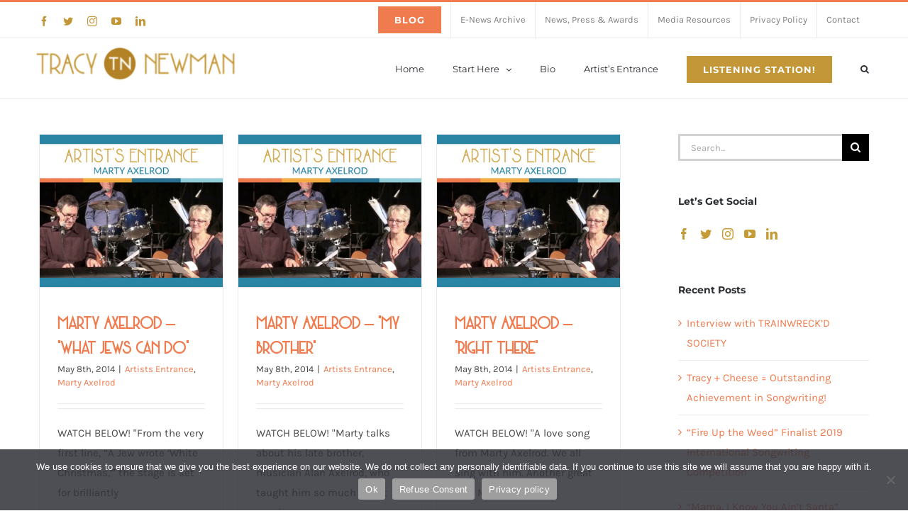

--- FILE ---
content_type: text/css; charset: UTF-8;charset=UTF-8
request_url: https://tracynewman.com/wp-admin/admin-ajax.php?action=easy-facebook-likebox-customizer-style&ver=6.4.5
body_size: 47647
content:

.efbl_feed_wraper.efbl_skin_20325 .efbl-grid-skin .efbl-row.e-outer {
    grid-template-columns: repeat(auto-fill, minmax(33.33%, 1fr));
}


.efbl_feed_wraper.efbl_skin_20325 .efbl_feeds_holder.efbl_feeds_carousel {


}

.efbl_feed_wraper.efbl_skin_20325 .efbl_feeds_holder.efbl_feeds_carousel .owl-nav {

 display: flex;


}

.efbl_feed_wraper.efbl_skin_20325 .efbl_feeds_holder.efbl_feeds_carousel .owl-dots {

 display: block;


}

.efbl_feed_wraper.efbl_skin_20325 .efbl_feeds_holder.efbl_feeds_carousel .owl-dots .owl-dot span {


}

.efbl_feed_wraper.efbl_skin_20325 .efbl_feeds_holder.efbl_feeds_carousel .owl-dots .owl-dot.active span {


}

.efbl_feed_wraper.efbl_skin_20325 .efbl_load_more_holder a.efbl_load_more_btn span {


}

.efbl_feed_wraper.efbl_skin_20325 .efbl_load_more_holder a.efbl_load_more_btn:hover span {


}

.efbl_feed_wraper.efbl_skin_20325 .efbl_header {

 box-shadow: none;


}

.efbl_feed_wraper.efbl_skin_20325 .efbl_header .efbl_header_inner_wrap .efbl_header_content .efbl_header_meta .efbl_header_title {


}


.efbl_feed_wraper.efbl_skin_20325 .efbl_header .efbl_header_inner_wrap .efbl_header_img img {

 border-radius: 0;


}

.efbl_feed_wraper.efbl_skin_20325 .efbl_header .efbl_header_inner_wrap .efbl_header_content .efbl_header_meta .efbl_cat, .efbl_feed_wraper.efbl_skin_20325 .efbl_header .efbl_header_inner_wrap .efbl_header_content .efbl_header_meta .efbl_followers {


}

.efbl_feed_wraper.efbl_skin_20325 .efbl_header .efbl_header_inner_wrap .efbl_header_content .efbl_bio {


}

.efbl_feed_wraper.efbl_skin_20325 .efbl-story-wrapper, .efbl_feed_wraper.efbl_skin_20325 .efbl-story-wrapper .efbl-thumbnail-wrapper .efbl-thumbnail-col, .efbl_feed_wraper.efbl_skin_20325 .efbl-story-wrapper .efbl-post-footer {


}


.efbl_feed_wraper.efbl_skin_20325 .efbl-story-wrapper {
    box-shadow: none;
}


.efbl_feed_wraper.efbl_skin_20325 .efbl-story-wrapper .efbl-thumbnail-wrapper .efbl-thumbnail-col a img {


}

.efbl_feed_wraper.efbl_skin_20325 .efbl-story-wrapper, .efbl_feed_wraper.efbl_skin_20325 .efbl_feeds_carousel .efbl-story-wrapper .efbl-grid-wrapper {


}

.efbl_feed_wraper.efbl_skin_20325 .efbl-story-wrapper, .efbl_feed_wraper.efbl_skin_20325 .efbl-story-wrapper .efbl-feed-content > .efbl-d-flex .efbl-profile-title span, .efbl_feed_wraper.efbl_skin_20325 .efbl-story-wrapper .efbl-feed-content .description, .efbl_feed_wraper.efbl_skin_20325 .efbl-story-wrapper .efbl-feed-content .description a, .efbl_feed_wraper.efbl_skin_20325 .efbl-story-wrapper .efbl-feed-content .efbl_link_text, .efbl_feed_wraper.efbl_skin_20325 .efbl-story-wrapper .efbl-feed-content .efbl_link_text .efbl_title_link a {


}

.efbl_feed_wraper.efbl_skin_20325 .efbl-story-wrapper .efbl-post-footer .efbl-reacted-item, .efbl_feed_wraper.efbl_skin_20325 .efbl-story-wrapper .efbl-post-footer .efbl-reacted-item .efbl_all_comments_wrap {


}

.efbl_feed_wraper.efbl_skin_20325 .efbl-story-wrapper .efbl-overlay {


}

.efbl_feed_wraper.efbl_skin_20325 .efbl-story-wrapper .efbl-overlay .efbl_multimedia, .efbl_feed_wraper.efbl_skin_20325 .efbl-story-wrapper .efbl-overlay .icon-esf-video-camera {


}

.efbl_feed_wraper.efbl_skin_20325 .efbl-story-wrapper .efbl-post-footer .efbl-view-on-fb, .efbl_feed_wraper.efbl_skin_20325 .efbl-story-wrapper .efbl-post-footer .esf-share-wrapper .esf-share {


}

.efbl_feed_wraper.efbl_skin_20325 .efbl-story-wrapper .efbl-post-footer .efbl-view-on-fb:hover, .efbl_feed_wraper.efbl_skin_20325 .efbl-story-wrapper .efbl-post-footer .esf-share-wrapper .esf-share:hover {


}

.efbl_feed_popup_container .efbl-post-detail.efbl-popup-skin-20325 .efbl-d-columns-wrapper, .efbl_feed_popup_container .efbl-post-detail.efbl-popup-skin-20325 .efbl-d-columns-wrapper .efbl-caption::after {


}

.efbl_feed_popup_container .efbl-post-detail.efbl-popup-skin-20325 .efbl-d-columns-wrapper, .efbl_feed_popup_container .efbl-post-detail.efbl-popup-skin-20325 .efbl-d-columns-wrapper .efbl-caption .efbl-feed-description, .efbl_feed_popup_container .efbl-post-detail.efbl-popup-skin-20325 a, .efbl_feed_popup_container .efbl-post-detail.efbl-popup-skin-20325 span {


}

.efbl_feed_popup_container .efbl-post-detail.efbl-popup-skin-20325 .efbl-d-columns-wrapper .efbl-post-header {

 display: flex;


}

.efbl_feed_popup_container .efbl-post-detail.efbl-popup-skin-20325 .efbl-d-columns-wrapper .efbl-post-header .efbl-profile-image {

 display: block;


}

.efbl_feed_popup_container .efbl-post-detail.efbl-popup-skin-20325 .efbl-d-columns-wrapper .efbl-post-header h2 {


}

.efbl_feed_popup_container .efbl-post-detail.efbl-popup-skin-20325 .efbl-d-columns-wrapper .efbl-post-header span {


}

.efbl_feed_popup_container .efbl-post-detail.efbl-popup-skin-20325 .efbl-feed-description, .efbl_feed_popup_container .efbl-post-detail.efbl-popup-skin-20325 .efbl_link_text {

 display: block;


}

.efbl_feed_popup_container .efbl-post-detail.efbl-popup-skin-20325 .efbl-d-columns-wrapper .efbl-reactions-box {

 display: flex;


}

.efbl_feed_popup_container .efbl-post-detail.efbl-popup-skin-20325 .efbl-d-columns-wrapper .efbl-reactions-box .efbl-reactions span {


}


.efbl_feed_popup_container .efbl-post-detail.efbl-popup-skin-20325 .efbl-d-columns-wrapper .efbl-reactions-box .efbl-reactions .efbl_popup_likes_main {

 display: flex;


}

.efbl_feed_popup_container .efbl-post-detail.efbl-popup-skin-20325 .efbl-d-columns-wrapper .efbl-reactions-box .efbl-reactions .efbl-popup-comments-icon-wrapper {

 display: flex;


}

.efbl_feed_popup_container .efbl-post-detail.efbl-popup-skin-20325 .efbl-commnets, .efbl_feed_popup_container .efbl-post-detail.efbl-popup-skin-20325 .efbl-comments-list {

 display: block;


}

.efbl_feed_popup_container .efbl-post-detail.efbl-popup-skin-20325 .efbl-action-btn {

 display: block;


}

.efbl_feed_popup_container .efbl-post-detail.efbl-popup-skin-20325 .efbl-d-columns-wrapper .efbl-comments-list .efbl-comment-wrap {


}



.efbl_feed_wraper.efbl_skin_20329 .efbl-grid-skin .efbl-row.e-outer {
    grid-template-columns: repeat(auto-fill, minmax(33.33%, 1fr));
}


.efbl_feed_wraper.efbl_skin_20329 .efbl_feeds_holder.efbl_feeds_carousel {


}

.efbl_feed_wraper.efbl_skin_20329 .efbl_feeds_holder.efbl_feeds_carousel .owl-nav {

 display: flex;


}

.efbl_feed_wraper.efbl_skin_20329 .efbl_feeds_holder.efbl_feeds_carousel .owl-dots {

 display: block;


}

.efbl_feed_wraper.efbl_skin_20329 .efbl_feeds_holder.efbl_feeds_carousel .owl-dots .owl-dot span {


}

.efbl_feed_wraper.efbl_skin_20329 .efbl_feeds_holder.efbl_feeds_carousel .owl-dots .owl-dot.active span {


}

.efbl_feed_wraper.efbl_skin_20329 .efbl_load_more_holder a.efbl_load_more_btn span {


}

.efbl_feed_wraper.efbl_skin_20329 .efbl_load_more_holder a.efbl_load_more_btn:hover span {


}

.efbl_feed_wraper.efbl_skin_20329 .efbl_header {

 box-shadow: none;


}

.efbl_feed_wraper.efbl_skin_20329 .efbl_header .efbl_header_inner_wrap .efbl_header_content .efbl_header_meta .efbl_header_title {


}


.efbl_feed_wraper.efbl_skin_20329 .efbl_header .efbl_header_inner_wrap .efbl_header_img img {

 border-radius: 0;


}

.efbl_feed_wraper.efbl_skin_20329 .efbl_header .efbl_header_inner_wrap .efbl_header_content .efbl_header_meta .efbl_cat, .efbl_feed_wraper.efbl_skin_20329 .efbl_header .efbl_header_inner_wrap .efbl_header_content .efbl_header_meta .efbl_followers {


}

.efbl_feed_wraper.efbl_skin_20329 .efbl_header .efbl_header_inner_wrap .efbl_header_content .efbl_bio {


}

.efbl_feed_wraper.efbl_skin_20329 .efbl-story-wrapper, .efbl_feed_wraper.efbl_skin_20329 .efbl-story-wrapper .efbl-thumbnail-wrapper .efbl-thumbnail-col, .efbl_feed_wraper.efbl_skin_20329 .efbl-story-wrapper .efbl-post-footer {


}


.efbl_feed_wraper.efbl_skin_20329 .efbl-story-wrapper {
    box-shadow: none;
}


.efbl_feed_wraper.efbl_skin_20329 .efbl-story-wrapper .efbl-thumbnail-wrapper .efbl-thumbnail-col a img {


}

.efbl_feed_wraper.efbl_skin_20329 .efbl-story-wrapper, .efbl_feed_wraper.efbl_skin_20329 .efbl_feeds_carousel .efbl-story-wrapper .efbl-grid-wrapper {


}

.efbl_feed_wraper.efbl_skin_20329 .efbl-story-wrapper, .efbl_feed_wraper.efbl_skin_20329 .efbl-story-wrapper .efbl-feed-content > .efbl-d-flex .efbl-profile-title span, .efbl_feed_wraper.efbl_skin_20329 .efbl-story-wrapper .efbl-feed-content .description, .efbl_feed_wraper.efbl_skin_20329 .efbl-story-wrapper .efbl-feed-content .description a, .efbl_feed_wraper.efbl_skin_20329 .efbl-story-wrapper .efbl-feed-content .efbl_link_text, .efbl_feed_wraper.efbl_skin_20329 .efbl-story-wrapper .efbl-feed-content .efbl_link_text .efbl_title_link a {


}

.efbl_feed_wraper.efbl_skin_20329 .efbl-story-wrapper .efbl-post-footer .efbl-reacted-item, .efbl_feed_wraper.efbl_skin_20329 .efbl-story-wrapper .efbl-post-footer .efbl-reacted-item .efbl_all_comments_wrap {


}

.efbl_feed_wraper.efbl_skin_20329 .efbl-story-wrapper .efbl-overlay {


}

.efbl_feed_wraper.efbl_skin_20329 .efbl-story-wrapper .efbl-overlay .efbl_multimedia, .efbl_feed_wraper.efbl_skin_20329 .efbl-story-wrapper .efbl-overlay .icon-esf-video-camera {


}

.efbl_feed_wraper.efbl_skin_20329 .efbl-story-wrapper .efbl-post-footer .efbl-view-on-fb, .efbl_feed_wraper.efbl_skin_20329 .efbl-story-wrapper .efbl-post-footer .esf-share-wrapper .esf-share {


}

.efbl_feed_wraper.efbl_skin_20329 .efbl-story-wrapper .efbl-post-footer .efbl-view-on-fb:hover, .efbl_feed_wraper.efbl_skin_20329 .efbl-story-wrapper .efbl-post-footer .esf-share-wrapper .esf-share:hover {


}

.efbl_feed_popup_container .efbl-post-detail.efbl-popup-skin-20329 .efbl-d-columns-wrapper, .efbl_feed_popup_container .efbl-post-detail.efbl-popup-skin-20329 .efbl-d-columns-wrapper .efbl-caption::after {


}

.efbl_feed_popup_container .efbl-post-detail.efbl-popup-skin-20329 .efbl-d-columns-wrapper, .efbl_feed_popup_container .efbl-post-detail.efbl-popup-skin-20329 .efbl-d-columns-wrapper .efbl-caption .efbl-feed-description, .efbl_feed_popup_container .efbl-post-detail.efbl-popup-skin-20329 a, .efbl_feed_popup_container .efbl-post-detail.efbl-popup-skin-20329 span {


}

.efbl_feed_popup_container .efbl-post-detail.efbl-popup-skin-20329 .efbl-d-columns-wrapper .efbl-post-header {

 display: flex;


}

.efbl_feed_popup_container .efbl-post-detail.efbl-popup-skin-20329 .efbl-d-columns-wrapper .efbl-post-header .efbl-profile-image {

 display: block;


}

.efbl_feed_popup_container .efbl-post-detail.efbl-popup-skin-20329 .efbl-d-columns-wrapper .efbl-post-header h2 {


}

.efbl_feed_popup_container .efbl-post-detail.efbl-popup-skin-20329 .efbl-d-columns-wrapper .efbl-post-header span {


}

.efbl_feed_popup_container .efbl-post-detail.efbl-popup-skin-20329 .efbl-feed-description, .efbl_feed_popup_container .efbl-post-detail.efbl-popup-skin-20329 .efbl_link_text {

 display: block;


}

.efbl_feed_popup_container .efbl-post-detail.efbl-popup-skin-20329 .efbl-d-columns-wrapper .efbl-reactions-box {

 display: flex;


}

.efbl_feed_popup_container .efbl-post-detail.efbl-popup-skin-20329 .efbl-d-columns-wrapper .efbl-reactions-box .efbl-reactions span {


}


.efbl_feed_popup_container .efbl-post-detail.efbl-popup-skin-20329 .efbl-d-columns-wrapper .efbl-reactions-box .efbl-reactions .efbl_popup_likes_main {

 display: flex;


}

.efbl_feed_popup_container .efbl-post-detail.efbl-popup-skin-20329 .efbl-d-columns-wrapper .efbl-reactions-box .efbl-reactions .efbl-popup-comments-icon-wrapper {

 display: flex;


}

.efbl_feed_popup_container .efbl-post-detail.efbl-popup-skin-20329 .efbl-commnets, .efbl_feed_popup_container .efbl-post-detail.efbl-popup-skin-20329 .efbl-comments-list {

 display: block;


}

.efbl_feed_popup_container .efbl-post-detail.efbl-popup-skin-20329 .efbl-action-btn {

 display: block;


}

.efbl_feed_popup_container .efbl-post-detail.efbl-popup-skin-20329 .efbl-d-columns-wrapper .efbl-comments-list .efbl-comment-wrap {


}



.efbl_feed_wraper.efbl_skin_20921 .efbl-grid-skin .efbl-row.e-outer {
    grid-template-columns: repeat(auto-fill, minmax(33.33%, 1fr));
}


.efbl_feed_wraper.efbl_skin_20921 .efbl_feeds_holder.efbl_feeds_carousel {


}

.efbl_feed_wraper.efbl_skin_20921 .efbl_feeds_holder.efbl_feeds_carousel .owl-nav {

 display: flex;


}

.efbl_feed_wraper.efbl_skin_20921 .efbl_feeds_holder.efbl_feeds_carousel .owl-dots {

 display: block;


}

.efbl_feed_wraper.efbl_skin_20921 .efbl_feeds_holder.efbl_feeds_carousel .owl-dots .owl-dot span {


}

.efbl_feed_wraper.efbl_skin_20921 .efbl_feeds_holder.efbl_feeds_carousel .owl-dots .owl-dot.active span {


}

.efbl_feed_wraper.efbl_skin_20921 .efbl_load_more_holder a.efbl_load_more_btn span {


}

.efbl_feed_wraper.efbl_skin_20921 .efbl_load_more_holder a.efbl_load_more_btn:hover span {


}

.efbl_feed_wraper.efbl_skin_20921 .efbl_header {

 box-shadow: none;


}

.efbl_feed_wraper.efbl_skin_20921 .efbl_header .efbl_header_inner_wrap .efbl_header_content .efbl_header_meta .efbl_header_title {


}


.efbl_feed_wraper.efbl_skin_20921 .efbl_header .efbl_header_inner_wrap .efbl_header_img img {

 border-radius: 0;


}

.efbl_feed_wraper.efbl_skin_20921 .efbl_header .efbl_header_inner_wrap .efbl_header_content .efbl_header_meta .efbl_cat, .efbl_feed_wraper.efbl_skin_20921 .efbl_header .efbl_header_inner_wrap .efbl_header_content .efbl_header_meta .efbl_followers {


}

.efbl_feed_wraper.efbl_skin_20921 .efbl_header .efbl_header_inner_wrap .efbl_header_content .efbl_bio {


}

.efbl_feed_wraper.efbl_skin_20921 .efbl-story-wrapper, .efbl_feed_wraper.efbl_skin_20921 .efbl-story-wrapper .efbl-thumbnail-wrapper .efbl-thumbnail-col, .efbl_feed_wraper.efbl_skin_20921 .efbl-story-wrapper .efbl-post-footer {


}


.efbl_feed_wraper.efbl_skin_20921 .efbl-story-wrapper {
    box-shadow: none;
}


.efbl_feed_wraper.efbl_skin_20921 .efbl-story-wrapper .efbl-thumbnail-wrapper .efbl-thumbnail-col a img {


}

.efbl_feed_wraper.efbl_skin_20921 .efbl-story-wrapper, .efbl_feed_wraper.efbl_skin_20921 .efbl_feeds_carousel .efbl-story-wrapper .efbl-grid-wrapper {


}

.efbl_feed_wraper.efbl_skin_20921 .efbl-story-wrapper, .efbl_feed_wraper.efbl_skin_20921 .efbl-story-wrapper .efbl-feed-content > .efbl-d-flex .efbl-profile-title span, .efbl_feed_wraper.efbl_skin_20921 .efbl-story-wrapper .efbl-feed-content .description, .efbl_feed_wraper.efbl_skin_20921 .efbl-story-wrapper .efbl-feed-content .description a, .efbl_feed_wraper.efbl_skin_20921 .efbl-story-wrapper .efbl-feed-content .efbl_link_text, .efbl_feed_wraper.efbl_skin_20921 .efbl-story-wrapper .efbl-feed-content .efbl_link_text .efbl_title_link a {


}

.efbl_feed_wraper.efbl_skin_20921 .efbl-story-wrapper .efbl-post-footer .efbl-reacted-item, .efbl_feed_wraper.efbl_skin_20921 .efbl-story-wrapper .efbl-post-footer .efbl-reacted-item .efbl_all_comments_wrap {


}

.efbl_feed_wraper.efbl_skin_20921 .efbl-story-wrapper .efbl-overlay {


}

.efbl_feed_wraper.efbl_skin_20921 .efbl-story-wrapper .efbl-overlay .efbl_multimedia, .efbl_feed_wraper.efbl_skin_20921 .efbl-story-wrapper .efbl-overlay .icon-esf-video-camera {


}

.efbl_feed_wraper.efbl_skin_20921 .efbl-story-wrapper .efbl-post-footer .efbl-view-on-fb, .efbl_feed_wraper.efbl_skin_20921 .efbl-story-wrapper .efbl-post-footer .esf-share-wrapper .esf-share {


}

.efbl_feed_wraper.efbl_skin_20921 .efbl-story-wrapper .efbl-post-footer .efbl-view-on-fb:hover, .efbl_feed_wraper.efbl_skin_20921 .efbl-story-wrapper .efbl-post-footer .esf-share-wrapper .esf-share:hover {


}

.efbl_feed_popup_container .efbl-post-detail.efbl-popup-skin-20921 .efbl-d-columns-wrapper, .efbl_feed_popup_container .efbl-post-detail.efbl-popup-skin-20921 .efbl-d-columns-wrapper .efbl-caption::after {


}

.efbl_feed_popup_container .efbl-post-detail.efbl-popup-skin-20921 .efbl-d-columns-wrapper, .efbl_feed_popup_container .efbl-post-detail.efbl-popup-skin-20921 .efbl-d-columns-wrapper .efbl-caption .efbl-feed-description, .efbl_feed_popup_container .efbl-post-detail.efbl-popup-skin-20921 a, .efbl_feed_popup_container .efbl-post-detail.efbl-popup-skin-20921 span {


}

.efbl_feed_popup_container .efbl-post-detail.efbl-popup-skin-20921 .efbl-d-columns-wrapper .efbl-post-header {

 display: flex;


}

.efbl_feed_popup_container .efbl-post-detail.efbl-popup-skin-20921 .efbl-d-columns-wrapper .efbl-post-header .efbl-profile-image {

 display: block;


}

.efbl_feed_popup_container .efbl-post-detail.efbl-popup-skin-20921 .efbl-d-columns-wrapper .efbl-post-header h2 {


}

.efbl_feed_popup_container .efbl-post-detail.efbl-popup-skin-20921 .efbl-d-columns-wrapper .efbl-post-header span {


}

.efbl_feed_popup_container .efbl-post-detail.efbl-popup-skin-20921 .efbl-feed-description, .efbl_feed_popup_container .efbl-post-detail.efbl-popup-skin-20921 .efbl_link_text {

 display: block;


}

.efbl_feed_popup_container .efbl-post-detail.efbl-popup-skin-20921 .efbl-d-columns-wrapper .efbl-reactions-box {

 display: flex;


}

.efbl_feed_popup_container .efbl-post-detail.efbl-popup-skin-20921 .efbl-d-columns-wrapper .efbl-reactions-box .efbl-reactions span {


}


.efbl_feed_popup_container .efbl-post-detail.efbl-popup-skin-20921 .efbl-d-columns-wrapper .efbl-reactions-box .efbl-reactions .efbl_popup_likes_main {

 display: flex;


}

.efbl_feed_popup_container .efbl-post-detail.efbl-popup-skin-20921 .efbl-d-columns-wrapper .efbl-reactions-box .efbl-reactions .efbl-popup-comments-icon-wrapper {

 display: flex;


}

.efbl_feed_popup_container .efbl-post-detail.efbl-popup-skin-20921 .efbl-commnets, .efbl_feed_popup_container .efbl-post-detail.efbl-popup-skin-20921 .efbl-comments-list {

 display: block;


}

.efbl_feed_popup_container .efbl-post-detail.efbl-popup-skin-20921 .efbl-action-btn {

 display: block;


}

.efbl_feed_popup_container .efbl-post-detail.efbl-popup-skin-20921 .efbl-d-columns-wrapper .efbl-comments-list .efbl-comment-wrap {


}



.efbl_feed_wraper.efbl_skin_20922 .efbl-grid-skin .efbl-row.e-outer {
    grid-template-columns: repeat(auto-fill, minmax(33.33%, 1fr));
}


.efbl_feed_wraper.efbl_skin_20922 .efbl_feeds_holder.efbl_feeds_carousel {


}

.efbl_feed_wraper.efbl_skin_20922 .efbl_feeds_holder.efbl_feeds_carousel .owl-nav {

 display: flex;


}

.efbl_feed_wraper.efbl_skin_20922 .efbl_feeds_holder.efbl_feeds_carousel .owl-dots {

 display: block;


}

.efbl_feed_wraper.efbl_skin_20922 .efbl_feeds_holder.efbl_feeds_carousel .owl-dots .owl-dot span {


}

.efbl_feed_wraper.efbl_skin_20922 .efbl_feeds_holder.efbl_feeds_carousel .owl-dots .owl-dot.active span {


}

.efbl_feed_wraper.efbl_skin_20922 .efbl_load_more_holder a.efbl_load_more_btn span {


}

.efbl_feed_wraper.efbl_skin_20922 .efbl_load_more_holder a.efbl_load_more_btn:hover span {


}

.efbl_feed_wraper.efbl_skin_20922 .efbl_header {

 box-shadow: none;


}

.efbl_feed_wraper.efbl_skin_20922 .efbl_header .efbl_header_inner_wrap .efbl_header_content .efbl_header_meta .efbl_header_title {


}


.efbl_feed_wraper.efbl_skin_20922 .efbl_header .efbl_header_inner_wrap .efbl_header_img img {

 border-radius: 0;


}

.efbl_feed_wraper.efbl_skin_20922 .efbl_header .efbl_header_inner_wrap .efbl_header_content .efbl_header_meta .efbl_cat, .efbl_feed_wraper.efbl_skin_20922 .efbl_header .efbl_header_inner_wrap .efbl_header_content .efbl_header_meta .efbl_followers {


}

.efbl_feed_wraper.efbl_skin_20922 .efbl_header .efbl_header_inner_wrap .efbl_header_content .efbl_bio {


}

.efbl_feed_wraper.efbl_skin_20922 .efbl-story-wrapper, .efbl_feed_wraper.efbl_skin_20922 .efbl-story-wrapper .efbl-thumbnail-wrapper .efbl-thumbnail-col, .efbl_feed_wraper.efbl_skin_20922 .efbl-story-wrapper .efbl-post-footer {


}


.efbl_feed_wraper.efbl_skin_20922 .efbl-story-wrapper {
    box-shadow: none;
}


.efbl_feed_wraper.efbl_skin_20922 .efbl-story-wrapper .efbl-thumbnail-wrapper .efbl-thumbnail-col a img {


}

.efbl_feed_wraper.efbl_skin_20922 .efbl-story-wrapper, .efbl_feed_wraper.efbl_skin_20922 .efbl_feeds_carousel .efbl-story-wrapper .efbl-grid-wrapper {


}

.efbl_feed_wraper.efbl_skin_20922 .efbl-story-wrapper, .efbl_feed_wraper.efbl_skin_20922 .efbl-story-wrapper .efbl-feed-content > .efbl-d-flex .efbl-profile-title span, .efbl_feed_wraper.efbl_skin_20922 .efbl-story-wrapper .efbl-feed-content .description, .efbl_feed_wraper.efbl_skin_20922 .efbl-story-wrapper .efbl-feed-content .description a, .efbl_feed_wraper.efbl_skin_20922 .efbl-story-wrapper .efbl-feed-content .efbl_link_text, .efbl_feed_wraper.efbl_skin_20922 .efbl-story-wrapper .efbl-feed-content .efbl_link_text .efbl_title_link a {


}

.efbl_feed_wraper.efbl_skin_20922 .efbl-story-wrapper .efbl-post-footer .efbl-reacted-item, .efbl_feed_wraper.efbl_skin_20922 .efbl-story-wrapper .efbl-post-footer .efbl-reacted-item .efbl_all_comments_wrap {


}

.efbl_feed_wraper.efbl_skin_20922 .efbl-story-wrapper .efbl-overlay {


}

.efbl_feed_wraper.efbl_skin_20922 .efbl-story-wrapper .efbl-overlay .efbl_multimedia, .efbl_feed_wraper.efbl_skin_20922 .efbl-story-wrapper .efbl-overlay .icon-esf-video-camera {


}

.efbl_feed_wraper.efbl_skin_20922 .efbl-story-wrapper .efbl-post-footer .efbl-view-on-fb, .efbl_feed_wraper.efbl_skin_20922 .efbl-story-wrapper .efbl-post-footer .esf-share-wrapper .esf-share {


}

.efbl_feed_wraper.efbl_skin_20922 .efbl-story-wrapper .efbl-post-footer .efbl-view-on-fb:hover, .efbl_feed_wraper.efbl_skin_20922 .efbl-story-wrapper .efbl-post-footer .esf-share-wrapper .esf-share:hover {


}

.efbl_feed_popup_container .efbl-post-detail.efbl-popup-skin-20922 .efbl-d-columns-wrapper, .efbl_feed_popup_container .efbl-post-detail.efbl-popup-skin-20922 .efbl-d-columns-wrapper .efbl-caption::after {


}

.efbl_feed_popup_container .efbl-post-detail.efbl-popup-skin-20922 .efbl-d-columns-wrapper, .efbl_feed_popup_container .efbl-post-detail.efbl-popup-skin-20922 .efbl-d-columns-wrapper .efbl-caption .efbl-feed-description, .efbl_feed_popup_container .efbl-post-detail.efbl-popup-skin-20922 a, .efbl_feed_popup_container .efbl-post-detail.efbl-popup-skin-20922 span {


}

.efbl_feed_popup_container .efbl-post-detail.efbl-popup-skin-20922 .efbl-d-columns-wrapper .efbl-post-header {

 display: flex;


}

.efbl_feed_popup_container .efbl-post-detail.efbl-popup-skin-20922 .efbl-d-columns-wrapper .efbl-post-header .efbl-profile-image {

 display: block;


}

.efbl_feed_popup_container .efbl-post-detail.efbl-popup-skin-20922 .efbl-d-columns-wrapper .efbl-post-header h2 {


}

.efbl_feed_popup_container .efbl-post-detail.efbl-popup-skin-20922 .efbl-d-columns-wrapper .efbl-post-header span {


}

.efbl_feed_popup_container .efbl-post-detail.efbl-popup-skin-20922 .efbl-feed-description, .efbl_feed_popup_container .efbl-post-detail.efbl-popup-skin-20922 .efbl_link_text {

 display: block;


}

.efbl_feed_popup_container .efbl-post-detail.efbl-popup-skin-20922 .efbl-d-columns-wrapper .efbl-reactions-box {

 display: flex;


}

.efbl_feed_popup_container .efbl-post-detail.efbl-popup-skin-20922 .efbl-d-columns-wrapper .efbl-reactions-box .efbl-reactions span {


}


.efbl_feed_popup_container .efbl-post-detail.efbl-popup-skin-20922 .efbl-d-columns-wrapper .efbl-reactions-box .efbl-reactions .efbl_popup_likes_main {

 display: flex;


}

.efbl_feed_popup_container .efbl-post-detail.efbl-popup-skin-20922 .efbl-d-columns-wrapper .efbl-reactions-box .efbl-reactions .efbl-popup-comments-icon-wrapper {

 display: flex;


}

.efbl_feed_popup_container .efbl-post-detail.efbl-popup-skin-20922 .efbl-commnets, .efbl_feed_popup_container .efbl-post-detail.efbl-popup-skin-20922 .efbl-comments-list {

 display: block;


}

.efbl_feed_popup_container .efbl-post-detail.efbl-popup-skin-20922 .efbl-action-btn {

 display: block;


}

.efbl_feed_popup_container .efbl-post-detail.efbl-popup-skin-20922 .efbl-d-columns-wrapper .efbl-comments-list .efbl-comment-wrap {


}



.efbl_feed_wraper.efbl_skin_20923 .efbl-grid-skin .efbl-row.e-outer {
    grid-template-columns: repeat(auto-fill, minmax(33.33%, 1fr));
}


.efbl_feed_wraper.efbl_skin_20923 .efbl_feeds_holder.efbl_feeds_carousel {


}

.efbl_feed_wraper.efbl_skin_20923 .efbl_feeds_holder.efbl_feeds_carousel .owl-nav {

 display: flex;


}

.efbl_feed_wraper.efbl_skin_20923 .efbl_feeds_holder.efbl_feeds_carousel .owl-dots {

 display: block;


}

.efbl_feed_wraper.efbl_skin_20923 .efbl_feeds_holder.efbl_feeds_carousel .owl-dots .owl-dot span {


}

.efbl_feed_wraper.efbl_skin_20923 .efbl_feeds_holder.efbl_feeds_carousel .owl-dots .owl-dot.active span {


}

.efbl_feed_wraper.efbl_skin_20923 .efbl_load_more_holder a.efbl_load_more_btn span {


}

.efbl_feed_wraper.efbl_skin_20923 .efbl_load_more_holder a.efbl_load_more_btn:hover span {


}

.efbl_feed_wraper.efbl_skin_20923 .efbl_header {

 box-shadow: none;


}

.efbl_feed_wraper.efbl_skin_20923 .efbl_header .efbl_header_inner_wrap .efbl_header_content .efbl_header_meta .efbl_header_title {


}


.efbl_feed_wraper.efbl_skin_20923 .efbl_header .efbl_header_inner_wrap .efbl_header_img img {

 border-radius: 0;


}

.efbl_feed_wraper.efbl_skin_20923 .efbl_header .efbl_header_inner_wrap .efbl_header_content .efbl_header_meta .efbl_cat, .efbl_feed_wraper.efbl_skin_20923 .efbl_header .efbl_header_inner_wrap .efbl_header_content .efbl_header_meta .efbl_followers {


}

.efbl_feed_wraper.efbl_skin_20923 .efbl_header .efbl_header_inner_wrap .efbl_header_content .efbl_bio {


}

.efbl_feed_wraper.efbl_skin_20923 .efbl-story-wrapper, .efbl_feed_wraper.efbl_skin_20923 .efbl-story-wrapper .efbl-thumbnail-wrapper .efbl-thumbnail-col, .efbl_feed_wraper.efbl_skin_20923 .efbl-story-wrapper .efbl-post-footer {


}


.efbl_feed_wraper.efbl_skin_20923 .efbl-story-wrapper {
    box-shadow: none;
}


.efbl_feed_wraper.efbl_skin_20923 .efbl-story-wrapper .efbl-thumbnail-wrapper .efbl-thumbnail-col a img {


}

.efbl_feed_wraper.efbl_skin_20923 .efbl-story-wrapper, .efbl_feed_wraper.efbl_skin_20923 .efbl_feeds_carousel .efbl-story-wrapper .efbl-grid-wrapper {


}

.efbl_feed_wraper.efbl_skin_20923 .efbl-story-wrapper, .efbl_feed_wraper.efbl_skin_20923 .efbl-story-wrapper .efbl-feed-content > .efbl-d-flex .efbl-profile-title span, .efbl_feed_wraper.efbl_skin_20923 .efbl-story-wrapper .efbl-feed-content .description, .efbl_feed_wraper.efbl_skin_20923 .efbl-story-wrapper .efbl-feed-content .description a, .efbl_feed_wraper.efbl_skin_20923 .efbl-story-wrapper .efbl-feed-content .efbl_link_text, .efbl_feed_wraper.efbl_skin_20923 .efbl-story-wrapper .efbl-feed-content .efbl_link_text .efbl_title_link a {


}

.efbl_feed_wraper.efbl_skin_20923 .efbl-story-wrapper .efbl-post-footer .efbl-reacted-item, .efbl_feed_wraper.efbl_skin_20923 .efbl-story-wrapper .efbl-post-footer .efbl-reacted-item .efbl_all_comments_wrap {


}

.efbl_feed_wraper.efbl_skin_20923 .efbl-story-wrapper .efbl-overlay {


}

.efbl_feed_wraper.efbl_skin_20923 .efbl-story-wrapper .efbl-overlay .efbl_multimedia, .efbl_feed_wraper.efbl_skin_20923 .efbl-story-wrapper .efbl-overlay .icon-esf-video-camera {


}

.efbl_feed_wraper.efbl_skin_20923 .efbl-story-wrapper .efbl-post-footer .efbl-view-on-fb, .efbl_feed_wraper.efbl_skin_20923 .efbl-story-wrapper .efbl-post-footer .esf-share-wrapper .esf-share {


}

.efbl_feed_wraper.efbl_skin_20923 .efbl-story-wrapper .efbl-post-footer .efbl-view-on-fb:hover, .efbl_feed_wraper.efbl_skin_20923 .efbl-story-wrapper .efbl-post-footer .esf-share-wrapper .esf-share:hover {


}

.efbl_feed_popup_container .efbl-post-detail.efbl-popup-skin-20923 .efbl-d-columns-wrapper, .efbl_feed_popup_container .efbl-post-detail.efbl-popup-skin-20923 .efbl-d-columns-wrapper .efbl-caption::after {


}

.efbl_feed_popup_container .efbl-post-detail.efbl-popup-skin-20923 .efbl-d-columns-wrapper, .efbl_feed_popup_container .efbl-post-detail.efbl-popup-skin-20923 .efbl-d-columns-wrapper .efbl-caption .efbl-feed-description, .efbl_feed_popup_container .efbl-post-detail.efbl-popup-skin-20923 a, .efbl_feed_popup_container .efbl-post-detail.efbl-popup-skin-20923 span {


}

.efbl_feed_popup_container .efbl-post-detail.efbl-popup-skin-20923 .efbl-d-columns-wrapper .efbl-post-header {

 display: flex;


}

.efbl_feed_popup_container .efbl-post-detail.efbl-popup-skin-20923 .efbl-d-columns-wrapper .efbl-post-header .efbl-profile-image {

 display: block;


}

.efbl_feed_popup_container .efbl-post-detail.efbl-popup-skin-20923 .efbl-d-columns-wrapper .efbl-post-header h2 {


}

.efbl_feed_popup_container .efbl-post-detail.efbl-popup-skin-20923 .efbl-d-columns-wrapper .efbl-post-header span {


}

.efbl_feed_popup_container .efbl-post-detail.efbl-popup-skin-20923 .efbl-feed-description, .efbl_feed_popup_container .efbl-post-detail.efbl-popup-skin-20923 .efbl_link_text {

 display: block;


}

.efbl_feed_popup_container .efbl-post-detail.efbl-popup-skin-20923 .efbl-d-columns-wrapper .efbl-reactions-box {

 display: flex;


}

.efbl_feed_popup_container .efbl-post-detail.efbl-popup-skin-20923 .efbl-d-columns-wrapper .efbl-reactions-box .efbl-reactions span {


}


.efbl_feed_popup_container .efbl-post-detail.efbl-popup-skin-20923 .efbl-d-columns-wrapper .efbl-reactions-box .efbl-reactions .efbl_popup_likes_main {

 display: flex;


}

.efbl_feed_popup_container .efbl-post-detail.efbl-popup-skin-20923 .efbl-d-columns-wrapper .efbl-reactions-box .efbl-reactions .efbl-popup-comments-icon-wrapper {

 display: flex;


}

.efbl_feed_popup_container .efbl-post-detail.efbl-popup-skin-20923 .efbl-commnets, .efbl_feed_popup_container .efbl-post-detail.efbl-popup-skin-20923 .efbl-comments-list {

 display: block;


}

.efbl_feed_popup_container .efbl-post-detail.efbl-popup-skin-20923 .efbl-action-btn {

 display: block;


}

.efbl_feed_popup_container .efbl-post-detail.efbl-popup-skin-20923 .efbl-d-columns-wrapper .efbl-comments-list .efbl-comment-wrap {


}



.efbl_feed_wraper.efbl_skin_20993 .efbl-grid-skin .efbl-row.e-outer {
    grid-template-columns: repeat(auto-fill, minmax(33.33%, 1fr));
}


.efbl_feed_wraper.efbl_skin_20993 .efbl_feeds_holder.efbl_feeds_carousel {


}

.efbl_feed_wraper.efbl_skin_20993 .efbl_feeds_holder.efbl_feeds_carousel .owl-nav {

 display: flex;


}

.efbl_feed_wraper.efbl_skin_20993 .efbl_feeds_holder.efbl_feeds_carousel .owl-dots {

 display: block;


}

.efbl_feed_wraper.efbl_skin_20993 .efbl_feeds_holder.efbl_feeds_carousel .owl-dots .owl-dot span {


}

.efbl_feed_wraper.efbl_skin_20993 .efbl_feeds_holder.efbl_feeds_carousel .owl-dots .owl-dot.active span {


}

.efbl_feed_wraper.efbl_skin_20993 .efbl_load_more_holder a.efbl_load_more_btn span {

 background-color: #c39738;


}

.efbl_feed_wraper.efbl_skin_20993 .efbl_load_more_holder a.efbl_load_more_btn:hover span {

 background-color: #0a0a0a;


}

.efbl_feed_wraper.efbl_skin_20993 .efbl_header {

 box-shadow: none;


}

.efbl_feed_wraper.efbl_skin_20993 .efbl_header .efbl_header_inner_wrap .efbl_header_content .efbl_header_meta .efbl_header_title {


}


.efbl_feed_wraper.efbl_skin_20993 .efbl_header .efbl_header_inner_wrap .efbl_header_img img {

 border-radius: 0;


}

.efbl_feed_wraper.efbl_skin_20993 .efbl_header .efbl_header_inner_wrap .efbl_header_content .efbl_header_meta .efbl_cat, .efbl_feed_wraper.efbl_skin_20993 .efbl_header .efbl_header_inner_wrap .efbl_header_content .efbl_header_meta .efbl_followers {


}

.efbl_feed_wraper.efbl_skin_20993 .efbl_header .efbl_header_inner_wrap .efbl_header_content .efbl_bio {


}

.efbl_feed_wraper.efbl_skin_20993 .efbl-story-wrapper, .efbl_feed_wraper.efbl_skin_20993 .efbl-story-wrapper .efbl-thumbnail-wrapper .efbl-thumbnail-col, .efbl_feed_wraper.efbl_skin_20993 .efbl-story-wrapper .efbl-post-footer {

 border-color: #c39738;


}


.efbl_feed_wraper.efbl_skin_20993 .efbl-story-wrapper {
    box-shadow: none;
}


.efbl_feed_wraper.efbl_skin_20993 .efbl-story-wrapper .efbl-thumbnail-wrapper .efbl-thumbnail-col a img {

 outline-color: #c39738;


}

.efbl_feed_wraper.efbl_skin_20993 .efbl-story-wrapper, .efbl_feed_wraper.efbl_skin_20993 .efbl_feeds_carousel .efbl-story-wrapper .efbl-grid-wrapper {


}

.efbl_feed_wraper.efbl_skin_20993 .efbl-story-wrapper, .efbl_feed_wraper.efbl_skin_20993 .efbl-story-wrapper .efbl-feed-content > .efbl-d-flex .efbl-profile-title span, .efbl_feed_wraper.efbl_skin_20993 .efbl-story-wrapper .efbl-feed-content .description, .efbl_feed_wraper.efbl_skin_20993 .efbl-story-wrapper .efbl-feed-content .description a, .efbl_feed_wraper.efbl_skin_20993 .efbl-story-wrapper .efbl-feed-content .efbl_link_text, .efbl_feed_wraper.efbl_skin_20993 .efbl-story-wrapper .efbl-feed-content .efbl_link_text .efbl_title_link a {


}

.efbl_feed_wraper.efbl_skin_20993 .efbl-story-wrapper .efbl-post-footer .efbl-reacted-item, .efbl_feed_wraper.efbl_skin_20993 .efbl-story-wrapper .efbl-post-footer .efbl-reacted-item .efbl_all_comments_wrap {


}

.efbl_feed_wraper.efbl_skin_20993 .efbl-story-wrapper .efbl-overlay {


}

.efbl_feed_wraper.efbl_skin_20993 .efbl-story-wrapper .efbl-overlay .efbl_multimedia, .efbl_feed_wraper.efbl_skin_20993 .efbl-story-wrapper .efbl-overlay .icon-esf-video-camera {


}

.efbl_feed_wraper.efbl_skin_20993 .efbl-story-wrapper .efbl-post-footer .efbl-view-on-fb, .efbl_feed_wraper.efbl_skin_20993 .efbl-story-wrapper .efbl-post-footer .esf-share-wrapper .esf-share {


}

.efbl_feed_wraper.efbl_skin_20993 .efbl-story-wrapper .efbl-post-footer .efbl-view-on-fb:hover, .efbl_feed_wraper.efbl_skin_20993 .efbl-story-wrapper .efbl-post-footer .esf-share-wrapper .esf-share:hover {


}

.efbl_feed_popup_container .efbl-post-detail.efbl-popup-skin-20993 .efbl-d-columns-wrapper, .efbl_feed_popup_container .efbl-post-detail.efbl-popup-skin-20993 .efbl-d-columns-wrapper .efbl-caption::after {


}

.efbl_feed_popup_container .efbl-post-detail.efbl-popup-skin-20993 .efbl-d-columns-wrapper, .efbl_feed_popup_container .efbl-post-detail.efbl-popup-skin-20993 .efbl-d-columns-wrapper .efbl-caption .efbl-feed-description, .efbl_feed_popup_container .efbl-post-detail.efbl-popup-skin-20993 a, .efbl_feed_popup_container .efbl-post-detail.efbl-popup-skin-20993 span {


}

.efbl_feed_popup_container .efbl-post-detail.efbl-popup-skin-20993 .efbl-d-columns-wrapper .efbl-post-header {

 display: flex;


}

.efbl_feed_popup_container .efbl-post-detail.efbl-popup-skin-20993 .efbl-d-columns-wrapper .efbl-post-header .efbl-profile-image {

 display: block;


}

.efbl_feed_popup_container .efbl-post-detail.efbl-popup-skin-20993 .efbl-d-columns-wrapper .efbl-post-header h2 {


}

.efbl_feed_popup_container .efbl-post-detail.efbl-popup-skin-20993 .efbl-d-columns-wrapper .efbl-post-header span {


}

.efbl_feed_popup_container .efbl-post-detail.efbl-popup-skin-20993 .efbl-feed-description, .efbl_feed_popup_container .efbl-post-detail.efbl-popup-skin-20993 .efbl_link_text {

 display: block;


}

.efbl_feed_popup_container .efbl-post-detail.efbl-popup-skin-20993 .efbl-d-columns-wrapper .efbl-reactions-box {

 display: flex;

 border-color: #c39738;


}

.efbl_feed_popup_container .efbl-post-detail.efbl-popup-skin-20993 .efbl-d-columns-wrapper .efbl-reactions-box .efbl-reactions span {


}


.efbl_feed_popup_container .efbl-post-detail.efbl-popup-skin-20993 .efbl-d-columns-wrapper .efbl-reactions-box .efbl-reactions .efbl_popup_likes_main {

 display: flex;


}

.efbl_feed_popup_container .efbl-post-detail.efbl-popup-skin-20993 .efbl-d-columns-wrapper .efbl-reactions-box .efbl-reactions .efbl-popup-comments-icon-wrapper {

 display: flex;


}

.efbl_feed_popup_container .efbl-post-detail.efbl-popup-skin-20993 .efbl-commnets, .efbl_feed_popup_container .efbl-post-detail.efbl-popup-skin-20993 .efbl-comments-list {

 display: block;


}

.efbl_feed_popup_container .efbl-post-detail.efbl-popup-skin-20993 .efbl-action-btn {

 display: none;


}

.efbl_feed_popup_container .efbl-post-detail.efbl-popup-skin-20993 .efbl-d-columns-wrapper .efbl-comments-list .efbl-comment-wrap {


}



.efbl_feed_wraper.efbl_skin_20994 .efbl-grid-skin .efbl-row.e-outer {
    grid-template-columns: repeat(auto-fill, minmax(33.33%, 1fr));
}


.efbl_feed_wraper.efbl_skin_20994 .efbl_feeds_holder.efbl_feeds_carousel {


}

.efbl_feed_wraper.efbl_skin_20994 .efbl_feeds_holder.efbl_feeds_carousel .owl-nav {

 display: flex;


}

.efbl_feed_wraper.efbl_skin_20994 .efbl_feeds_holder.efbl_feeds_carousel .owl-dots {

 display: block;


}

.efbl_feed_wraper.efbl_skin_20994 .efbl_feeds_holder.efbl_feeds_carousel .owl-dots .owl-dot span {


}

.efbl_feed_wraper.efbl_skin_20994 .efbl_feeds_holder.efbl_feeds_carousel .owl-dots .owl-dot.active span {


}

.efbl_feed_wraper.efbl_skin_20994 .efbl_load_more_holder a.efbl_load_more_btn span {


}

.efbl_feed_wraper.efbl_skin_20994 .efbl_load_more_holder a.efbl_load_more_btn:hover span {


}

.efbl_feed_wraper.efbl_skin_20994 .efbl_header {

 box-shadow: none;


}

.efbl_feed_wraper.efbl_skin_20994 .efbl_header .efbl_header_inner_wrap .efbl_header_content .efbl_header_meta .efbl_header_title {


}


.efbl_feed_wraper.efbl_skin_20994 .efbl_header .efbl_header_inner_wrap .efbl_header_img img {

 border-radius: 0;


}

.efbl_feed_wraper.efbl_skin_20994 .efbl_header .efbl_header_inner_wrap .efbl_header_content .efbl_header_meta .efbl_cat, .efbl_feed_wraper.efbl_skin_20994 .efbl_header .efbl_header_inner_wrap .efbl_header_content .efbl_header_meta .efbl_followers {


}

.efbl_feed_wraper.efbl_skin_20994 .efbl_header .efbl_header_inner_wrap .efbl_header_content .efbl_bio {


}

.efbl_feed_wraper.efbl_skin_20994 .efbl-story-wrapper, .efbl_feed_wraper.efbl_skin_20994 .efbl-story-wrapper .efbl-thumbnail-wrapper .efbl-thumbnail-col, .efbl_feed_wraper.efbl_skin_20994 .efbl-story-wrapper .efbl-post-footer {


}


.efbl_feed_wraper.efbl_skin_20994 .efbl-story-wrapper {
    box-shadow: none;
}


.efbl_feed_wraper.efbl_skin_20994 .efbl-story-wrapper .efbl-thumbnail-wrapper .efbl-thumbnail-col a img {


}

.efbl_feed_wraper.efbl_skin_20994 .efbl-story-wrapper, .efbl_feed_wraper.efbl_skin_20994 .efbl_feeds_carousel .efbl-story-wrapper .efbl-grid-wrapper {


}

.efbl_feed_wraper.efbl_skin_20994 .efbl-story-wrapper, .efbl_feed_wraper.efbl_skin_20994 .efbl-story-wrapper .efbl-feed-content > .efbl-d-flex .efbl-profile-title span, .efbl_feed_wraper.efbl_skin_20994 .efbl-story-wrapper .efbl-feed-content .description, .efbl_feed_wraper.efbl_skin_20994 .efbl-story-wrapper .efbl-feed-content .description a, .efbl_feed_wraper.efbl_skin_20994 .efbl-story-wrapper .efbl-feed-content .efbl_link_text, .efbl_feed_wraper.efbl_skin_20994 .efbl-story-wrapper .efbl-feed-content .efbl_link_text .efbl_title_link a {


}

.efbl_feed_wraper.efbl_skin_20994 .efbl-story-wrapper .efbl-post-footer .efbl-reacted-item, .efbl_feed_wraper.efbl_skin_20994 .efbl-story-wrapper .efbl-post-footer .efbl-reacted-item .efbl_all_comments_wrap {


}

.efbl_feed_wraper.efbl_skin_20994 .efbl-story-wrapper .efbl-overlay {


}

.efbl_feed_wraper.efbl_skin_20994 .efbl-story-wrapper .efbl-overlay .efbl_multimedia, .efbl_feed_wraper.efbl_skin_20994 .efbl-story-wrapper .efbl-overlay .icon-esf-video-camera {


}

.efbl_feed_wraper.efbl_skin_20994 .efbl-story-wrapper .efbl-post-footer .efbl-view-on-fb, .efbl_feed_wraper.efbl_skin_20994 .efbl-story-wrapper .efbl-post-footer .esf-share-wrapper .esf-share {


}

.efbl_feed_wraper.efbl_skin_20994 .efbl-story-wrapper .efbl-post-footer .efbl-view-on-fb:hover, .efbl_feed_wraper.efbl_skin_20994 .efbl-story-wrapper .efbl-post-footer .esf-share-wrapper .esf-share:hover {


}

.efbl_feed_popup_container .efbl-post-detail.efbl-popup-skin-20994 .efbl-d-columns-wrapper, .efbl_feed_popup_container .efbl-post-detail.efbl-popup-skin-20994 .efbl-d-columns-wrapper .efbl-caption::after {


}

.efbl_feed_popup_container .efbl-post-detail.efbl-popup-skin-20994 .efbl-d-columns-wrapper, .efbl_feed_popup_container .efbl-post-detail.efbl-popup-skin-20994 .efbl-d-columns-wrapper .efbl-caption .efbl-feed-description, .efbl_feed_popup_container .efbl-post-detail.efbl-popup-skin-20994 a, .efbl_feed_popup_container .efbl-post-detail.efbl-popup-skin-20994 span {


}

.efbl_feed_popup_container .efbl-post-detail.efbl-popup-skin-20994 .efbl-d-columns-wrapper .efbl-post-header {

 display: flex;


}

.efbl_feed_popup_container .efbl-post-detail.efbl-popup-skin-20994 .efbl-d-columns-wrapper .efbl-post-header .efbl-profile-image {

 display: block;


}

.efbl_feed_popup_container .efbl-post-detail.efbl-popup-skin-20994 .efbl-d-columns-wrapper .efbl-post-header h2 {


}

.efbl_feed_popup_container .efbl-post-detail.efbl-popup-skin-20994 .efbl-d-columns-wrapper .efbl-post-header span {


}

.efbl_feed_popup_container .efbl-post-detail.efbl-popup-skin-20994 .efbl-feed-description, .efbl_feed_popup_container .efbl-post-detail.efbl-popup-skin-20994 .efbl_link_text {

 display: block;


}

.efbl_feed_popup_container .efbl-post-detail.efbl-popup-skin-20994 .efbl-d-columns-wrapper .efbl-reactions-box {

 display: flex;


}

.efbl_feed_popup_container .efbl-post-detail.efbl-popup-skin-20994 .efbl-d-columns-wrapper .efbl-reactions-box .efbl-reactions span {


}


.efbl_feed_popup_container .efbl-post-detail.efbl-popup-skin-20994 .efbl-d-columns-wrapper .efbl-reactions-box .efbl-reactions .efbl_popup_likes_main {

 display: flex;


}

.efbl_feed_popup_container .efbl-post-detail.efbl-popup-skin-20994 .efbl-d-columns-wrapper .efbl-reactions-box .efbl-reactions .efbl-popup-comments-icon-wrapper {

 display: flex;


}

.efbl_feed_popup_container .efbl-post-detail.efbl-popup-skin-20994 .efbl-commnets, .efbl_feed_popup_container .efbl-post-detail.efbl-popup-skin-20994 .efbl-comments-list {

 display: block;


}

.efbl_feed_popup_container .efbl-post-detail.efbl-popup-skin-20994 .efbl-action-btn {

 display: block;


}

.efbl_feed_popup_container .efbl-post-detail.efbl-popup-skin-20994 .efbl-d-columns-wrapper .efbl-comments-list .efbl-comment-wrap {


}



.efbl_feed_wraper.efbl_skin_20995 .efbl-grid-skin .efbl-row.e-outer {
    grid-template-columns: repeat(auto-fill, minmax(33.33%, 1fr));
}


.efbl_feed_wraper.efbl_skin_20995 .efbl_feeds_holder.efbl_feeds_carousel {


}

.efbl_feed_wraper.efbl_skin_20995 .efbl_feeds_holder.efbl_feeds_carousel .owl-nav {

 display: flex;


}

.efbl_feed_wraper.efbl_skin_20995 .efbl_feeds_holder.efbl_feeds_carousel .owl-dots {

 display: block;


}

.efbl_feed_wraper.efbl_skin_20995 .efbl_feeds_holder.efbl_feeds_carousel .owl-dots .owl-dot span {


}

.efbl_feed_wraper.efbl_skin_20995 .efbl_feeds_holder.efbl_feeds_carousel .owl-dots .owl-dot.active span {


}

.efbl_feed_wraper.efbl_skin_20995 .efbl_load_more_holder a.efbl_load_more_btn span {


}

.efbl_feed_wraper.efbl_skin_20995 .efbl_load_more_holder a.efbl_load_more_btn:hover span {


}

.efbl_feed_wraper.efbl_skin_20995 .efbl_header {

 box-shadow: none;


}

.efbl_feed_wraper.efbl_skin_20995 .efbl_header .efbl_header_inner_wrap .efbl_header_content .efbl_header_meta .efbl_header_title {


}


.efbl_feed_wraper.efbl_skin_20995 .efbl_header .efbl_header_inner_wrap .efbl_header_img img {

 border-radius: 0;


}

.efbl_feed_wraper.efbl_skin_20995 .efbl_header .efbl_header_inner_wrap .efbl_header_content .efbl_header_meta .efbl_cat, .efbl_feed_wraper.efbl_skin_20995 .efbl_header .efbl_header_inner_wrap .efbl_header_content .efbl_header_meta .efbl_followers {


}

.efbl_feed_wraper.efbl_skin_20995 .efbl_header .efbl_header_inner_wrap .efbl_header_content .efbl_bio {


}

.efbl_feed_wraper.efbl_skin_20995 .efbl-story-wrapper, .efbl_feed_wraper.efbl_skin_20995 .efbl-story-wrapper .efbl-thumbnail-wrapper .efbl-thumbnail-col, .efbl_feed_wraper.efbl_skin_20995 .efbl-story-wrapper .efbl-post-footer {


}


.efbl_feed_wraper.efbl_skin_20995 .efbl-story-wrapper {
    box-shadow: none;
}


.efbl_feed_wraper.efbl_skin_20995 .efbl-story-wrapper .efbl-thumbnail-wrapper .efbl-thumbnail-col a img {


}

.efbl_feed_wraper.efbl_skin_20995 .efbl-story-wrapper, .efbl_feed_wraper.efbl_skin_20995 .efbl_feeds_carousel .efbl-story-wrapper .efbl-grid-wrapper {


}

.efbl_feed_wraper.efbl_skin_20995 .efbl-story-wrapper, .efbl_feed_wraper.efbl_skin_20995 .efbl-story-wrapper .efbl-feed-content > .efbl-d-flex .efbl-profile-title span, .efbl_feed_wraper.efbl_skin_20995 .efbl-story-wrapper .efbl-feed-content .description, .efbl_feed_wraper.efbl_skin_20995 .efbl-story-wrapper .efbl-feed-content .description a, .efbl_feed_wraper.efbl_skin_20995 .efbl-story-wrapper .efbl-feed-content .efbl_link_text, .efbl_feed_wraper.efbl_skin_20995 .efbl-story-wrapper .efbl-feed-content .efbl_link_text .efbl_title_link a {


}

.efbl_feed_wraper.efbl_skin_20995 .efbl-story-wrapper .efbl-post-footer .efbl-reacted-item, .efbl_feed_wraper.efbl_skin_20995 .efbl-story-wrapper .efbl-post-footer .efbl-reacted-item .efbl_all_comments_wrap {


}

.efbl_feed_wraper.efbl_skin_20995 .efbl-story-wrapper .efbl-overlay {


}

.efbl_feed_wraper.efbl_skin_20995 .efbl-story-wrapper .efbl-overlay .efbl_multimedia, .efbl_feed_wraper.efbl_skin_20995 .efbl-story-wrapper .efbl-overlay .icon-esf-video-camera {


}

.efbl_feed_wraper.efbl_skin_20995 .efbl-story-wrapper .efbl-post-footer .efbl-view-on-fb, .efbl_feed_wraper.efbl_skin_20995 .efbl-story-wrapper .efbl-post-footer .esf-share-wrapper .esf-share {


}

.efbl_feed_wraper.efbl_skin_20995 .efbl-story-wrapper .efbl-post-footer .efbl-view-on-fb:hover, .efbl_feed_wraper.efbl_skin_20995 .efbl-story-wrapper .efbl-post-footer .esf-share-wrapper .esf-share:hover {


}

.efbl_feed_popup_container .efbl-post-detail.efbl-popup-skin-20995 .efbl-d-columns-wrapper, .efbl_feed_popup_container .efbl-post-detail.efbl-popup-skin-20995 .efbl-d-columns-wrapper .efbl-caption::after {


}

.efbl_feed_popup_container .efbl-post-detail.efbl-popup-skin-20995 .efbl-d-columns-wrapper, .efbl_feed_popup_container .efbl-post-detail.efbl-popup-skin-20995 .efbl-d-columns-wrapper .efbl-caption .efbl-feed-description, .efbl_feed_popup_container .efbl-post-detail.efbl-popup-skin-20995 a, .efbl_feed_popup_container .efbl-post-detail.efbl-popup-skin-20995 span {


}

.efbl_feed_popup_container .efbl-post-detail.efbl-popup-skin-20995 .efbl-d-columns-wrapper .efbl-post-header {

 display: flex;


}

.efbl_feed_popup_container .efbl-post-detail.efbl-popup-skin-20995 .efbl-d-columns-wrapper .efbl-post-header .efbl-profile-image {

 display: block;


}

.efbl_feed_popup_container .efbl-post-detail.efbl-popup-skin-20995 .efbl-d-columns-wrapper .efbl-post-header h2 {


}

.efbl_feed_popup_container .efbl-post-detail.efbl-popup-skin-20995 .efbl-d-columns-wrapper .efbl-post-header span {


}

.efbl_feed_popup_container .efbl-post-detail.efbl-popup-skin-20995 .efbl-feed-description, .efbl_feed_popup_container .efbl-post-detail.efbl-popup-skin-20995 .efbl_link_text {

 display: block;


}

.efbl_feed_popup_container .efbl-post-detail.efbl-popup-skin-20995 .efbl-d-columns-wrapper .efbl-reactions-box {

 display: flex;


}

.efbl_feed_popup_container .efbl-post-detail.efbl-popup-skin-20995 .efbl-d-columns-wrapper .efbl-reactions-box .efbl-reactions span {


}


.efbl_feed_popup_container .efbl-post-detail.efbl-popup-skin-20995 .efbl-d-columns-wrapper .efbl-reactions-box .efbl-reactions .efbl_popup_likes_main {

 display: flex;


}

.efbl_feed_popup_container .efbl-post-detail.efbl-popup-skin-20995 .efbl-d-columns-wrapper .efbl-reactions-box .efbl-reactions .efbl-popup-comments-icon-wrapper {

 display: flex;


}

.efbl_feed_popup_container .efbl-post-detail.efbl-popup-skin-20995 .efbl-commnets, .efbl_feed_popup_container .efbl-post-detail.efbl-popup-skin-20995 .efbl-comments-list {

 display: block;


}

.efbl_feed_popup_container .efbl-post-detail.efbl-popup-skin-20995 .efbl-action-btn {

 display: block;


}

.efbl_feed_popup_container .efbl-post-detail.efbl-popup-skin-20995 .efbl-d-columns-wrapper .efbl-comments-list .efbl-comment-wrap {


}


  

--- FILE ---
content_type: text/css; charset=utf-8
request_url: https://tracynewman.com/wp-content/uploads/useanyfont/uaf.css?ver=1682796199
body_size: 72
content:
				@font-face {
					font-family: 'metropolis';
					src: url('/wp-content/uploads/useanyfont/190624025719Metropolis.woff') format('woff');
					  font-display: auto;
				}

				.metropolis{font-family: 'metropolis' !important;}

						h2{
					font-family: 'metropolis' !important;
				}
						h1{
					font-family: 'metropolis' !important;
				}
		

--- FILE ---
content_type: text/javascript; charset=utf-8
request_url: https://tracynewman.com/wp-content/plugins/easy-facebook-likebox-premium//instagram/frontend/assets/js/esf-insta-public.js?ver=1
body_size: 3988
content:
jQuery(function( $ ) {
  // Lazy load inline images
  $('img.esf-lazyload').each(function() {
    $(this).attr('imgsrc', $(this).data('imgsrc'));
    $(this).removeClass('esf-lazyload');
  });

  // Lazy load background images
  var lazyloadBackgrounds = $('.esf-lazyload');
  lazyloadBackgrounds.each(function() {
    var dataSrc = $(this).data('imgsrc');
    $(this).css('background-image', 'url(' + dataSrc + ')');
    $(this).removeClass('esf-lazyload');
  });

  // Lazy load new elements added to the page
  var observer = new MutationObserver(function(mutations) {
    mutations.forEach(function(mutation) {
      var newElements = $(mutation.addedNodes).find('.esf-lazyload');
      newElements.each(function() {
        var dataSrc = $(this).data('imgsrc');
        $(this).css('background-image', 'url(' + dataSrc + ')');
        $(this).removeClass('esf-lazyload');
      });
    });
  });
  var config = { childList: true, subtree: true };
  observer.observe(document.body, config);
});

/* <fs_premium_only> */
/**
 * Init Masonry layout
 */
function esf_insta_init_masonry(){
  jQuery('.esf_insta_load_more_btns_wrap').hide();
  jQuery('.esf-insta-masonry-wrapper .esf_insta_feed_fancy_popup'). imagesLoaded(function() {
        jQuery('.esf_insta_feeds_holder .esf-insta-load-opacity').fadeIn('slow').css('display', 'inline-block');
        jQuery('.esf_insta_load_more_btns_wrap').slideDown();
        jQuery('.esf_insta_feeds_holder .esf-insta-load-opacity').removeClass('esf-insta-load-opacity');
  });
}
/* </fs_premium_only> */

/**
 * Init Grid layout
 */
function esf_insta_init_grid(){
  jQuery('.esf_insta_load_more_btns_wrap').hide();
  jQuery('.esf-insta-grid-wrapper .esf_insta_feed_fancy_popup').imagesLoaded(function() {
        jQuery('.esf_insta_feeds_holder .esf-insta-load-opacity').fadeIn('slow');
        jQuery('.esf_insta_load_more_btns_wrap').slideDown();
        jQuery('.esf_insta_feeds_holder .esf-insta-load-opacity').removeClass('esf-insta-load-opacity');
  });
}


/* <fs_premium_only> */
/**
 * Init carousel layout
 *
 * @param current
 */
function esf_insta_init_carousel(current){
  current.on('initialized.owl.carousel resized.owl.carousel', function(event) {

    let item_width = event.relatedTarget._widths[0];

    let item_half = parseInt(item_width / 2);

    current.find('.esf_insta_feed_fancy_popup').css('height', item_width + 'px');

    current.children('.owl-nav').children('button').css('top', item_half + 'px');
  }).owlCarousel({
    loop: current.data('loop'),
    autoplay: current.data('autoplay'),
    margin: current.data('margin'),
    responsiveClass: true,
    nav: true,
    responsive: {
      0: {
        items: 1,
      },
      600: {
        items: current.data('items'),
      },
      1000: {
        items: current.data('items'),
      },
    },
    navText: [
      '<i class=\'icon icon-esf-angle-left\'></i>',
      '<i class=\'icon icon-esf-angle-right\'></i>'],
  });
}

function esf_insta_feed_popup() {

  jQuery('.esf_insta_feed_fancy_popup').fancybox({
    infobar: false,
    toolbar: true,
    afterShow: esf_insta_popup_after_load,
    baseClass: 'esf_insta_feed_popup_container',
    showCloseButton: false,
    autoDimensions: true,
    autoScale: true,
    buttons: [
      'zoom',
      'slideShow',
      'fullScreen',
      'thumbs',
      'close',
    ],
    image: {
      preload: true,
    },
    animationEffect: 'zoom-in-out',
    transitionEffect: 'zoom-in-out',
    slideShow: {
      autoStart: false,
      speed: 3000,
    },
    touch: false, // Allow to drag content vertically
    hash: false,
    iframe: {
      autoDimensions: true,
    },
  });
}

// For Popup Carousel Image
function esfInstacarouselImages() {
  // Changing Images Function starts here
  var imgFront = jQuery('.esf-insta-popup .esf-insta-media-item img');

  jQuery(document).on('click', '.esf-insta-media-thumbnail', function(event) {
    if (jQuery(this).attr('data-type') == 'VIDEO') {

      var vidoUrl = jQuery(this).attr('data-v-url');

      jQuery(imgFront).addClass('esf-insta-carousel-hide');

      jQuery('.esf-insta-popup .esf-insta-media-item .esf-insta-carousel-video').
          attr('src', vidoUrl);

      jQuery('.esf-insta-popup .esf-insta-media-item .esf-insta-carousel-video').
          get(0).
          play();

      jQuery('.esf-insta-popup .esf-insta-media-item .esf-insta-carousel-video').
          removeClass('esf-insta-carousel-hide');

    }
    else {
      var imgTo = jQuery(this).attr('style');
      imgTo = imgTo.replace('background:url(\'', '').
          replace('\');', '').
          replace(/\"/gi, '');
      jQuery('.esf-insta-popup .esf-insta-media-item .esf-insta-carousel-video').
          addClass('esf-insta-carousel-hide');
      jQuery(imgFront).attr('src', imgTo);
      jQuery('.esf-insta-popup .esf-insta-media-item .esf-insta-carousel-video').
          get(0).
          pause();
      jQuery(imgFront).removeClass('esf-insta-carousel-hide');

    }
  });
  // Changing Images Function ends here

  // next prev button for function for thumbs starts here
  var thumbSec = jQuery('.esf-insta-popup .esf-insta-media-thumbnail-section');
  var thumbSecOuter = jQuery('.esf-insta-popup .esf-insta-media-carousel');
  jQuery(thumbSecOuter).
      prepend('<span class="esf-insta-scrollbtn esf-insta-lsbtn"></span>');
  jQuery(thumbSecOuter).
      append('<span class="esf-insta-scrollbtn esf-insta-rsbtn"></span>');
  var thumbLBtn = jQuery(
      '.esf-insta-popup .esf-insta-scrollbtn.esf-insta-lsbtn');
  var thumbRBtn = jQuery(
      '.esf-insta-popup .esf-insta-scrollbtn.esf-insta-rsbtn');
  thumbLBtn.fadeOut();
  var view = jQuery('.esf-insta-popup .esf-insta-media-thumbnail-section-inner');
  var move = jQuery(thumbSec).width();
  var limWidth = jQuery(view).width();
  var sliderLimit = jQuery(thumbSec).width() - limWidth;

  if (jQuery(view).width() <= jQuery(thumbSec).width()) {
    thumbRBtn.fadeOut();
    thumbLBtn.fadeOut();
  }

  jQuery(thumbRBtn).click(function() {
    var currentPosition = parseInt(view.css('left'));
    if (currentPosition > sliderLimit) {
      view.stop(false, true).
          animate({left: '-=' + move}, {duration: 400});
    }
    thumbLBtn.fadeIn();
    var currentPositionP = Math.abs(currentPosition);
    var curNewPositionP = currentPositionP;
    var rLimitPositionP = Math.abs(sliderLimit + jQuery(thumbSec).width());
    if (curNewPositionP >= rLimitPositionP) {
      jQuery(this).fadeOut();
    }
  });

  jQuery(thumbLBtn).click(function() {

    var currentPosition = parseInt(view.css('left'));
    if (currentPosition < 0) {
      view.stop(false, true).
          animate({left: '+=' + move}, {duration: 400});
    }
    var currentStopPos = Math.abs(currentPosition);
    var stopPos = jQuery(thumbSec).width();
    if (currentStopPos == stopPos) {
      jQuery(this).fadeOut();
    }
    thumbRBtn.fadeIn();

  });
  // next prev button for function for thumbs ends here

}

function esf_insta_popup_after_load() {
  esfInstacarouselImages();
}

/* </fs_premium_only> */

jQuery(document).ready(function($) {
  if (jQuery('.esf_insta_feeds_grid').length) {
    esf_insta_init_grid();
  }

  /* <fs_premium_only> */

  if (jQuery('.esf_insta_feeds_masonary').length) {
    esf_insta_init_masonry();
  }
  if (esf_insta.version === 'pro') {

    // Equal height script starts
    equalheight = function(container) {

      var currentTallest = 0,
          currentRowStart = 0,
          rowDivs = new Array(),
          jQueryel,
          topPosition = 0;
      jQuery(container).each(function() {

        jQueryel = jQuery(this);
        jQuery(jQueryel).height('auto');
        topPostion = jQueryel.position().top;

        if (currentRowStart != topPostion) {
          for (currentDiv = 0; currentDiv < rowDivs.length; currentDiv++) {
            rowDivs[currentDiv].height(currentTallest);
          }
          rowDivs.length = 0; // empty the array
          currentRowStart = topPostion;
          currentTallest = jQueryel.height();
          rowDivs.push(jQueryel);
        }
        else {
          rowDivs.push(jQueryel);
          currentTallest = (currentTallest < jQueryel.height())
              ? (jQueryel.height())
              : (currentTallest);
        }
        for (currentDiv = 0; currentDiv < rowDivs.length; currentDiv++) {
          rowDivs[currentDiv].height(currentTallest);
        }
      });
    };

    jQuery(window).resize(function() {
      equalheight('.e-outer .e-inner');
    });

    jQuery(window).resize(function() {
      jQuery('.esf-insta-grid-box').each(function() {
      });
    }).resize();

    jQuery('.esf_insta_feeds_carousel').each(function(index) {
      esf_insta_init_carousel(jQuery('.esf_insta_feeds_carousel'));
    });


    jQuery('.esf_insta_stories_popup').fancybox({
      infobar: false,
      toolbar: true,
      baseClass: 'esf_insta_feed_popup_container',
      showCloseButton: false,
      autoDimensions: true,
      autoScale: true,
      buttons: [
        'zoom',
        'slideShow',
        'fullScreen',
        'thumbs',
        'close',
      ],
      image: {
        preload: true,
      },
      animationEffect: 'zoom-in-out',
      transitionEffect: 'zoom-in-out',
      slideShow: {
        autoStart: true,
        speed: 5000,
      },
      touch: true, // Allow to drag content vertically
      hash: false,
      iframe: {
        autoDimensions: true,
      },
      afterShow: function(instance, current) {
        if (current.index  ===  instance.group.length - 1) {
          setTimeout(function(){ parent.jQuery.fancybox.getInstance().close(); }, 5000);
        }
      }
    });

    function esf_insta_popup_after_load(current) {
      esfInstacarouselImages();
    }

    esf_insta_feed_popup();

    //See more and less descrption
    jQuery(document).on('click', '.esf-insta-see-more-btn', function(event) {

      event.preventDefault();

      jQuery(this).attr('disabled', true);

      var status = jQuery(this).attr('data-status');

      var  action = jQuery(this).data('action');

      if( !action ){
        action = 'esf_insta_load_more_description';
      }

      if (!status) {

        status = 'more';
      }

      var outer_this = jQuery(this);

      jQuery.ajax({

        url: esf_insta.ajax_url,

        type: 'post',

        dataType: 'json',

        data: {

          action: action,

          post_id: jQuery(this).data('id'),

          words_limit: jQuery(this).data('words-limit'),

          transient_name: jQuery(this).data('transient-name'),

          status: status,

          nonce: esf_insta.nonce,

        },

        success: function(response) {

          jQuery(outer_this).attr('disabled', false);

          if (response.success) {

            jQuery(outer_this).
                siblings('.esf-insta-description-wrap').
                html(' ');

            jQuery(outer_this).
                siblings('.esf-insta-description-wrap').
                html(response.data[0]);

            jQuery(outer_this).attr('data-status', response.data[1]);

            jQuery(outer_this).html(' ');

            jQuery(outer_this).html(response.data[2]);

          }
          else {

            console.log(response.data);
            return false;
          }
        },
      });

    });
  }

  jQuery(document).on('click', '.esf_insta_load_more_btn', function(event) {

    event.preventDefault();

    var outer_this = jQuery(this);

    var selected_template = jQuery(this).data('selected-template');

    var load_more_outer = jQuery(this).parent().parent().parent();

    var is_disabled = jQuery(this).hasClass('no-more');

    if (is_disabled) { return; }

    jQuery(outer_this).addClass('loading');

    var transient_name = jQuery(this).data('transient-name');

    var current_items = jQuery(this).attr('data-current_items');

    var shortcode_atts = jQuery(this).data('shortcode_atts');

    jQuery.ajax({

      url: esf_insta.ajax_url,

      type: 'post',

      dataType: 'json',

      data: {

        action: 'esf_insta_load_more_feeds',

        current_items: current_items,

        shortcode_atts: shortcode_atts,

        transient_name: transient_name,

        selected_template: selected_template,

        nonce: esf_insta.nonce,

      },

      success: function(response) {

        if (response.success) {

          var html = response.data.html;

          var total_items = response.data.total_items;

          jQuery(outer_this).attr('data-current_items', ' ');

          jQuery(outer_this).attr('data-current_items', total_items);

          if (selected_template === 'masonary') {

            var $container = jQuery('.esf-insta-masonry-wrapper a');

            var $items = jQuery(html);

            jQuery(outer_this).
                parent().
                parent().
                parent().
                parent().
                find('.esf-insta-masonry').
                append(html);
            jQuery('.esf-insta-masonry-wrapper .esf_insta_feed_fancy_popup').
                imagesLoaded(function() {

                  jQuery('.esf_insta_feeds_holder .esf-insta-load-opacity').
                      fadeIn('slow').
                      css('display', 'inline-block');

                  jQuery(outer_this).removeClass('loading');

                  jQuery('.esf_insta_feeds_holder .esf-insta-load-opacity').
                      removeClass('esf-insta-load-opacity');

                });

          }
          else if (selected_template === 'grid') {

            jQuery(outer_this).
                parent().
                parent().
                parent().
                parent().
                find('.esf-insta-row').
                append(html);

            jQuery('.esf-insta-grid-wrapper .esf_insta_feed_fancy_popup').
                imagesLoaded(function() {

                  jQuery('.esf_insta_feeds_holder .esf-insta-load-opacity').
                      fadeIn('slow');

                  jQuery(outer_this).removeClass('loading');

                  jQuery('.esf_insta_feeds_holder .esf-insta-load-opacity').
                      removeClass('esf-insta-load-opacity');

                });

            jQuery(outer_this).removeClass('loading');

          }
          else {

            jQuery(outer_this).
                parent().
                parent().
                parent().
                siblings('.esf_insta_feeds_holder').
                append(html);

            jQuery(outer_this).removeClass('loading');

          }


          if (esf_insta.version === 'pro') {

            esf_insta_feed_popup();

          }
        }
        else {

          jQuery(outer_this).removeClass('loading');

          jQuery(outer_this).addClass('no-more');
          console.log('ESF Error: ' + response.data);

        }

      },

    });

  });

  /* </fs_premium_only> */

});

function esf_insta_init_layouts(){
  esf_insta_init_grid();
  /* <fs_premium_only> */
  esf_insta_init_masonry();
  esf_insta_init_carousel(jQuery('.esf_insta_feeds_carousel'));
  esf_insta_feed_popup();
  esf_insta_popup_after_load();
  /* </fs_premium_only> */
}

jQuery( window ).on( 'elementor/frontend/init', function() {
  elementorFrontend.hooks.addAction( 'frontend/element_ready/shortcode.default', function(){
    esf_insta_init_layouts();
  });
  elementorFrontend.hooks.addAction( 'frontend/element_ready/esf_instagram_feed.default', function(){
    esf_insta_init_layouts();
  });
} );
